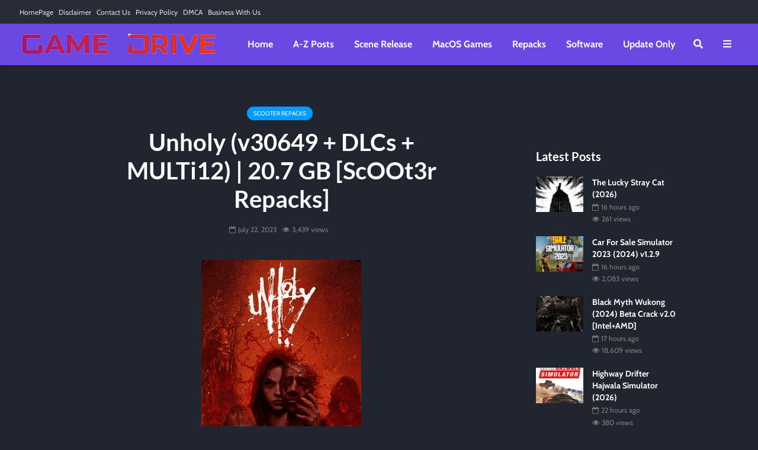

--- FILE ---
content_type: text/html; charset=utf-8
request_url: https://www.google.com/recaptcha/api2/anchor?ar=1&k=6Lc6U-QqAAAAACj-wL_wMmgNPm5jNeZgvdqNnFua&co=aHR0cHM6Ly9nYW1lZHJpdmUub3JnOjQ0Mw..&hl=en&v=PoyoqOPhxBO7pBk68S4YbpHZ&theme=light&size=normal&anchor-ms=20000&execute-ms=30000&cb=fntk3j7cea3s
body_size: 49144
content:
<!DOCTYPE HTML><html dir="ltr" lang="en"><head><meta http-equiv="Content-Type" content="text/html; charset=UTF-8">
<meta http-equiv="X-UA-Compatible" content="IE=edge">
<title>reCAPTCHA</title>
<style type="text/css">
/* cyrillic-ext */
@font-face {
  font-family: 'Roboto';
  font-style: normal;
  font-weight: 400;
  font-stretch: 100%;
  src: url(//fonts.gstatic.com/s/roboto/v48/KFO7CnqEu92Fr1ME7kSn66aGLdTylUAMa3GUBHMdazTgWw.woff2) format('woff2');
  unicode-range: U+0460-052F, U+1C80-1C8A, U+20B4, U+2DE0-2DFF, U+A640-A69F, U+FE2E-FE2F;
}
/* cyrillic */
@font-face {
  font-family: 'Roboto';
  font-style: normal;
  font-weight: 400;
  font-stretch: 100%;
  src: url(//fonts.gstatic.com/s/roboto/v48/KFO7CnqEu92Fr1ME7kSn66aGLdTylUAMa3iUBHMdazTgWw.woff2) format('woff2');
  unicode-range: U+0301, U+0400-045F, U+0490-0491, U+04B0-04B1, U+2116;
}
/* greek-ext */
@font-face {
  font-family: 'Roboto';
  font-style: normal;
  font-weight: 400;
  font-stretch: 100%;
  src: url(//fonts.gstatic.com/s/roboto/v48/KFO7CnqEu92Fr1ME7kSn66aGLdTylUAMa3CUBHMdazTgWw.woff2) format('woff2');
  unicode-range: U+1F00-1FFF;
}
/* greek */
@font-face {
  font-family: 'Roboto';
  font-style: normal;
  font-weight: 400;
  font-stretch: 100%;
  src: url(//fonts.gstatic.com/s/roboto/v48/KFO7CnqEu92Fr1ME7kSn66aGLdTylUAMa3-UBHMdazTgWw.woff2) format('woff2');
  unicode-range: U+0370-0377, U+037A-037F, U+0384-038A, U+038C, U+038E-03A1, U+03A3-03FF;
}
/* math */
@font-face {
  font-family: 'Roboto';
  font-style: normal;
  font-weight: 400;
  font-stretch: 100%;
  src: url(//fonts.gstatic.com/s/roboto/v48/KFO7CnqEu92Fr1ME7kSn66aGLdTylUAMawCUBHMdazTgWw.woff2) format('woff2');
  unicode-range: U+0302-0303, U+0305, U+0307-0308, U+0310, U+0312, U+0315, U+031A, U+0326-0327, U+032C, U+032F-0330, U+0332-0333, U+0338, U+033A, U+0346, U+034D, U+0391-03A1, U+03A3-03A9, U+03B1-03C9, U+03D1, U+03D5-03D6, U+03F0-03F1, U+03F4-03F5, U+2016-2017, U+2034-2038, U+203C, U+2040, U+2043, U+2047, U+2050, U+2057, U+205F, U+2070-2071, U+2074-208E, U+2090-209C, U+20D0-20DC, U+20E1, U+20E5-20EF, U+2100-2112, U+2114-2115, U+2117-2121, U+2123-214F, U+2190, U+2192, U+2194-21AE, U+21B0-21E5, U+21F1-21F2, U+21F4-2211, U+2213-2214, U+2216-22FF, U+2308-230B, U+2310, U+2319, U+231C-2321, U+2336-237A, U+237C, U+2395, U+239B-23B7, U+23D0, U+23DC-23E1, U+2474-2475, U+25AF, U+25B3, U+25B7, U+25BD, U+25C1, U+25CA, U+25CC, U+25FB, U+266D-266F, U+27C0-27FF, U+2900-2AFF, U+2B0E-2B11, U+2B30-2B4C, U+2BFE, U+3030, U+FF5B, U+FF5D, U+1D400-1D7FF, U+1EE00-1EEFF;
}
/* symbols */
@font-face {
  font-family: 'Roboto';
  font-style: normal;
  font-weight: 400;
  font-stretch: 100%;
  src: url(//fonts.gstatic.com/s/roboto/v48/KFO7CnqEu92Fr1ME7kSn66aGLdTylUAMaxKUBHMdazTgWw.woff2) format('woff2');
  unicode-range: U+0001-000C, U+000E-001F, U+007F-009F, U+20DD-20E0, U+20E2-20E4, U+2150-218F, U+2190, U+2192, U+2194-2199, U+21AF, U+21E6-21F0, U+21F3, U+2218-2219, U+2299, U+22C4-22C6, U+2300-243F, U+2440-244A, U+2460-24FF, U+25A0-27BF, U+2800-28FF, U+2921-2922, U+2981, U+29BF, U+29EB, U+2B00-2BFF, U+4DC0-4DFF, U+FFF9-FFFB, U+10140-1018E, U+10190-1019C, U+101A0, U+101D0-101FD, U+102E0-102FB, U+10E60-10E7E, U+1D2C0-1D2D3, U+1D2E0-1D37F, U+1F000-1F0FF, U+1F100-1F1AD, U+1F1E6-1F1FF, U+1F30D-1F30F, U+1F315, U+1F31C, U+1F31E, U+1F320-1F32C, U+1F336, U+1F378, U+1F37D, U+1F382, U+1F393-1F39F, U+1F3A7-1F3A8, U+1F3AC-1F3AF, U+1F3C2, U+1F3C4-1F3C6, U+1F3CA-1F3CE, U+1F3D4-1F3E0, U+1F3ED, U+1F3F1-1F3F3, U+1F3F5-1F3F7, U+1F408, U+1F415, U+1F41F, U+1F426, U+1F43F, U+1F441-1F442, U+1F444, U+1F446-1F449, U+1F44C-1F44E, U+1F453, U+1F46A, U+1F47D, U+1F4A3, U+1F4B0, U+1F4B3, U+1F4B9, U+1F4BB, U+1F4BF, U+1F4C8-1F4CB, U+1F4D6, U+1F4DA, U+1F4DF, U+1F4E3-1F4E6, U+1F4EA-1F4ED, U+1F4F7, U+1F4F9-1F4FB, U+1F4FD-1F4FE, U+1F503, U+1F507-1F50B, U+1F50D, U+1F512-1F513, U+1F53E-1F54A, U+1F54F-1F5FA, U+1F610, U+1F650-1F67F, U+1F687, U+1F68D, U+1F691, U+1F694, U+1F698, U+1F6AD, U+1F6B2, U+1F6B9-1F6BA, U+1F6BC, U+1F6C6-1F6CF, U+1F6D3-1F6D7, U+1F6E0-1F6EA, U+1F6F0-1F6F3, U+1F6F7-1F6FC, U+1F700-1F7FF, U+1F800-1F80B, U+1F810-1F847, U+1F850-1F859, U+1F860-1F887, U+1F890-1F8AD, U+1F8B0-1F8BB, U+1F8C0-1F8C1, U+1F900-1F90B, U+1F93B, U+1F946, U+1F984, U+1F996, U+1F9E9, U+1FA00-1FA6F, U+1FA70-1FA7C, U+1FA80-1FA89, U+1FA8F-1FAC6, U+1FACE-1FADC, U+1FADF-1FAE9, U+1FAF0-1FAF8, U+1FB00-1FBFF;
}
/* vietnamese */
@font-face {
  font-family: 'Roboto';
  font-style: normal;
  font-weight: 400;
  font-stretch: 100%;
  src: url(//fonts.gstatic.com/s/roboto/v48/KFO7CnqEu92Fr1ME7kSn66aGLdTylUAMa3OUBHMdazTgWw.woff2) format('woff2');
  unicode-range: U+0102-0103, U+0110-0111, U+0128-0129, U+0168-0169, U+01A0-01A1, U+01AF-01B0, U+0300-0301, U+0303-0304, U+0308-0309, U+0323, U+0329, U+1EA0-1EF9, U+20AB;
}
/* latin-ext */
@font-face {
  font-family: 'Roboto';
  font-style: normal;
  font-weight: 400;
  font-stretch: 100%;
  src: url(//fonts.gstatic.com/s/roboto/v48/KFO7CnqEu92Fr1ME7kSn66aGLdTylUAMa3KUBHMdazTgWw.woff2) format('woff2');
  unicode-range: U+0100-02BA, U+02BD-02C5, U+02C7-02CC, U+02CE-02D7, U+02DD-02FF, U+0304, U+0308, U+0329, U+1D00-1DBF, U+1E00-1E9F, U+1EF2-1EFF, U+2020, U+20A0-20AB, U+20AD-20C0, U+2113, U+2C60-2C7F, U+A720-A7FF;
}
/* latin */
@font-face {
  font-family: 'Roboto';
  font-style: normal;
  font-weight: 400;
  font-stretch: 100%;
  src: url(//fonts.gstatic.com/s/roboto/v48/KFO7CnqEu92Fr1ME7kSn66aGLdTylUAMa3yUBHMdazQ.woff2) format('woff2');
  unicode-range: U+0000-00FF, U+0131, U+0152-0153, U+02BB-02BC, U+02C6, U+02DA, U+02DC, U+0304, U+0308, U+0329, U+2000-206F, U+20AC, U+2122, U+2191, U+2193, U+2212, U+2215, U+FEFF, U+FFFD;
}
/* cyrillic-ext */
@font-face {
  font-family: 'Roboto';
  font-style: normal;
  font-weight: 500;
  font-stretch: 100%;
  src: url(//fonts.gstatic.com/s/roboto/v48/KFO7CnqEu92Fr1ME7kSn66aGLdTylUAMa3GUBHMdazTgWw.woff2) format('woff2');
  unicode-range: U+0460-052F, U+1C80-1C8A, U+20B4, U+2DE0-2DFF, U+A640-A69F, U+FE2E-FE2F;
}
/* cyrillic */
@font-face {
  font-family: 'Roboto';
  font-style: normal;
  font-weight: 500;
  font-stretch: 100%;
  src: url(//fonts.gstatic.com/s/roboto/v48/KFO7CnqEu92Fr1ME7kSn66aGLdTylUAMa3iUBHMdazTgWw.woff2) format('woff2');
  unicode-range: U+0301, U+0400-045F, U+0490-0491, U+04B0-04B1, U+2116;
}
/* greek-ext */
@font-face {
  font-family: 'Roboto';
  font-style: normal;
  font-weight: 500;
  font-stretch: 100%;
  src: url(//fonts.gstatic.com/s/roboto/v48/KFO7CnqEu92Fr1ME7kSn66aGLdTylUAMa3CUBHMdazTgWw.woff2) format('woff2');
  unicode-range: U+1F00-1FFF;
}
/* greek */
@font-face {
  font-family: 'Roboto';
  font-style: normal;
  font-weight: 500;
  font-stretch: 100%;
  src: url(//fonts.gstatic.com/s/roboto/v48/KFO7CnqEu92Fr1ME7kSn66aGLdTylUAMa3-UBHMdazTgWw.woff2) format('woff2');
  unicode-range: U+0370-0377, U+037A-037F, U+0384-038A, U+038C, U+038E-03A1, U+03A3-03FF;
}
/* math */
@font-face {
  font-family: 'Roboto';
  font-style: normal;
  font-weight: 500;
  font-stretch: 100%;
  src: url(//fonts.gstatic.com/s/roboto/v48/KFO7CnqEu92Fr1ME7kSn66aGLdTylUAMawCUBHMdazTgWw.woff2) format('woff2');
  unicode-range: U+0302-0303, U+0305, U+0307-0308, U+0310, U+0312, U+0315, U+031A, U+0326-0327, U+032C, U+032F-0330, U+0332-0333, U+0338, U+033A, U+0346, U+034D, U+0391-03A1, U+03A3-03A9, U+03B1-03C9, U+03D1, U+03D5-03D6, U+03F0-03F1, U+03F4-03F5, U+2016-2017, U+2034-2038, U+203C, U+2040, U+2043, U+2047, U+2050, U+2057, U+205F, U+2070-2071, U+2074-208E, U+2090-209C, U+20D0-20DC, U+20E1, U+20E5-20EF, U+2100-2112, U+2114-2115, U+2117-2121, U+2123-214F, U+2190, U+2192, U+2194-21AE, U+21B0-21E5, U+21F1-21F2, U+21F4-2211, U+2213-2214, U+2216-22FF, U+2308-230B, U+2310, U+2319, U+231C-2321, U+2336-237A, U+237C, U+2395, U+239B-23B7, U+23D0, U+23DC-23E1, U+2474-2475, U+25AF, U+25B3, U+25B7, U+25BD, U+25C1, U+25CA, U+25CC, U+25FB, U+266D-266F, U+27C0-27FF, U+2900-2AFF, U+2B0E-2B11, U+2B30-2B4C, U+2BFE, U+3030, U+FF5B, U+FF5D, U+1D400-1D7FF, U+1EE00-1EEFF;
}
/* symbols */
@font-face {
  font-family: 'Roboto';
  font-style: normal;
  font-weight: 500;
  font-stretch: 100%;
  src: url(//fonts.gstatic.com/s/roboto/v48/KFO7CnqEu92Fr1ME7kSn66aGLdTylUAMaxKUBHMdazTgWw.woff2) format('woff2');
  unicode-range: U+0001-000C, U+000E-001F, U+007F-009F, U+20DD-20E0, U+20E2-20E4, U+2150-218F, U+2190, U+2192, U+2194-2199, U+21AF, U+21E6-21F0, U+21F3, U+2218-2219, U+2299, U+22C4-22C6, U+2300-243F, U+2440-244A, U+2460-24FF, U+25A0-27BF, U+2800-28FF, U+2921-2922, U+2981, U+29BF, U+29EB, U+2B00-2BFF, U+4DC0-4DFF, U+FFF9-FFFB, U+10140-1018E, U+10190-1019C, U+101A0, U+101D0-101FD, U+102E0-102FB, U+10E60-10E7E, U+1D2C0-1D2D3, U+1D2E0-1D37F, U+1F000-1F0FF, U+1F100-1F1AD, U+1F1E6-1F1FF, U+1F30D-1F30F, U+1F315, U+1F31C, U+1F31E, U+1F320-1F32C, U+1F336, U+1F378, U+1F37D, U+1F382, U+1F393-1F39F, U+1F3A7-1F3A8, U+1F3AC-1F3AF, U+1F3C2, U+1F3C4-1F3C6, U+1F3CA-1F3CE, U+1F3D4-1F3E0, U+1F3ED, U+1F3F1-1F3F3, U+1F3F5-1F3F7, U+1F408, U+1F415, U+1F41F, U+1F426, U+1F43F, U+1F441-1F442, U+1F444, U+1F446-1F449, U+1F44C-1F44E, U+1F453, U+1F46A, U+1F47D, U+1F4A3, U+1F4B0, U+1F4B3, U+1F4B9, U+1F4BB, U+1F4BF, U+1F4C8-1F4CB, U+1F4D6, U+1F4DA, U+1F4DF, U+1F4E3-1F4E6, U+1F4EA-1F4ED, U+1F4F7, U+1F4F9-1F4FB, U+1F4FD-1F4FE, U+1F503, U+1F507-1F50B, U+1F50D, U+1F512-1F513, U+1F53E-1F54A, U+1F54F-1F5FA, U+1F610, U+1F650-1F67F, U+1F687, U+1F68D, U+1F691, U+1F694, U+1F698, U+1F6AD, U+1F6B2, U+1F6B9-1F6BA, U+1F6BC, U+1F6C6-1F6CF, U+1F6D3-1F6D7, U+1F6E0-1F6EA, U+1F6F0-1F6F3, U+1F6F7-1F6FC, U+1F700-1F7FF, U+1F800-1F80B, U+1F810-1F847, U+1F850-1F859, U+1F860-1F887, U+1F890-1F8AD, U+1F8B0-1F8BB, U+1F8C0-1F8C1, U+1F900-1F90B, U+1F93B, U+1F946, U+1F984, U+1F996, U+1F9E9, U+1FA00-1FA6F, U+1FA70-1FA7C, U+1FA80-1FA89, U+1FA8F-1FAC6, U+1FACE-1FADC, U+1FADF-1FAE9, U+1FAF0-1FAF8, U+1FB00-1FBFF;
}
/* vietnamese */
@font-face {
  font-family: 'Roboto';
  font-style: normal;
  font-weight: 500;
  font-stretch: 100%;
  src: url(//fonts.gstatic.com/s/roboto/v48/KFO7CnqEu92Fr1ME7kSn66aGLdTylUAMa3OUBHMdazTgWw.woff2) format('woff2');
  unicode-range: U+0102-0103, U+0110-0111, U+0128-0129, U+0168-0169, U+01A0-01A1, U+01AF-01B0, U+0300-0301, U+0303-0304, U+0308-0309, U+0323, U+0329, U+1EA0-1EF9, U+20AB;
}
/* latin-ext */
@font-face {
  font-family: 'Roboto';
  font-style: normal;
  font-weight: 500;
  font-stretch: 100%;
  src: url(//fonts.gstatic.com/s/roboto/v48/KFO7CnqEu92Fr1ME7kSn66aGLdTylUAMa3KUBHMdazTgWw.woff2) format('woff2');
  unicode-range: U+0100-02BA, U+02BD-02C5, U+02C7-02CC, U+02CE-02D7, U+02DD-02FF, U+0304, U+0308, U+0329, U+1D00-1DBF, U+1E00-1E9F, U+1EF2-1EFF, U+2020, U+20A0-20AB, U+20AD-20C0, U+2113, U+2C60-2C7F, U+A720-A7FF;
}
/* latin */
@font-face {
  font-family: 'Roboto';
  font-style: normal;
  font-weight: 500;
  font-stretch: 100%;
  src: url(//fonts.gstatic.com/s/roboto/v48/KFO7CnqEu92Fr1ME7kSn66aGLdTylUAMa3yUBHMdazQ.woff2) format('woff2');
  unicode-range: U+0000-00FF, U+0131, U+0152-0153, U+02BB-02BC, U+02C6, U+02DA, U+02DC, U+0304, U+0308, U+0329, U+2000-206F, U+20AC, U+2122, U+2191, U+2193, U+2212, U+2215, U+FEFF, U+FFFD;
}
/* cyrillic-ext */
@font-face {
  font-family: 'Roboto';
  font-style: normal;
  font-weight: 900;
  font-stretch: 100%;
  src: url(//fonts.gstatic.com/s/roboto/v48/KFO7CnqEu92Fr1ME7kSn66aGLdTylUAMa3GUBHMdazTgWw.woff2) format('woff2');
  unicode-range: U+0460-052F, U+1C80-1C8A, U+20B4, U+2DE0-2DFF, U+A640-A69F, U+FE2E-FE2F;
}
/* cyrillic */
@font-face {
  font-family: 'Roboto';
  font-style: normal;
  font-weight: 900;
  font-stretch: 100%;
  src: url(//fonts.gstatic.com/s/roboto/v48/KFO7CnqEu92Fr1ME7kSn66aGLdTylUAMa3iUBHMdazTgWw.woff2) format('woff2');
  unicode-range: U+0301, U+0400-045F, U+0490-0491, U+04B0-04B1, U+2116;
}
/* greek-ext */
@font-face {
  font-family: 'Roboto';
  font-style: normal;
  font-weight: 900;
  font-stretch: 100%;
  src: url(//fonts.gstatic.com/s/roboto/v48/KFO7CnqEu92Fr1ME7kSn66aGLdTylUAMa3CUBHMdazTgWw.woff2) format('woff2');
  unicode-range: U+1F00-1FFF;
}
/* greek */
@font-face {
  font-family: 'Roboto';
  font-style: normal;
  font-weight: 900;
  font-stretch: 100%;
  src: url(//fonts.gstatic.com/s/roboto/v48/KFO7CnqEu92Fr1ME7kSn66aGLdTylUAMa3-UBHMdazTgWw.woff2) format('woff2');
  unicode-range: U+0370-0377, U+037A-037F, U+0384-038A, U+038C, U+038E-03A1, U+03A3-03FF;
}
/* math */
@font-face {
  font-family: 'Roboto';
  font-style: normal;
  font-weight: 900;
  font-stretch: 100%;
  src: url(//fonts.gstatic.com/s/roboto/v48/KFO7CnqEu92Fr1ME7kSn66aGLdTylUAMawCUBHMdazTgWw.woff2) format('woff2');
  unicode-range: U+0302-0303, U+0305, U+0307-0308, U+0310, U+0312, U+0315, U+031A, U+0326-0327, U+032C, U+032F-0330, U+0332-0333, U+0338, U+033A, U+0346, U+034D, U+0391-03A1, U+03A3-03A9, U+03B1-03C9, U+03D1, U+03D5-03D6, U+03F0-03F1, U+03F4-03F5, U+2016-2017, U+2034-2038, U+203C, U+2040, U+2043, U+2047, U+2050, U+2057, U+205F, U+2070-2071, U+2074-208E, U+2090-209C, U+20D0-20DC, U+20E1, U+20E5-20EF, U+2100-2112, U+2114-2115, U+2117-2121, U+2123-214F, U+2190, U+2192, U+2194-21AE, U+21B0-21E5, U+21F1-21F2, U+21F4-2211, U+2213-2214, U+2216-22FF, U+2308-230B, U+2310, U+2319, U+231C-2321, U+2336-237A, U+237C, U+2395, U+239B-23B7, U+23D0, U+23DC-23E1, U+2474-2475, U+25AF, U+25B3, U+25B7, U+25BD, U+25C1, U+25CA, U+25CC, U+25FB, U+266D-266F, U+27C0-27FF, U+2900-2AFF, U+2B0E-2B11, U+2B30-2B4C, U+2BFE, U+3030, U+FF5B, U+FF5D, U+1D400-1D7FF, U+1EE00-1EEFF;
}
/* symbols */
@font-face {
  font-family: 'Roboto';
  font-style: normal;
  font-weight: 900;
  font-stretch: 100%;
  src: url(//fonts.gstatic.com/s/roboto/v48/KFO7CnqEu92Fr1ME7kSn66aGLdTylUAMaxKUBHMdazTgWw.woff2) format('woff2');
  unicode-range: U+0001-000C, U+000E-001F, U+007F-009F, U+20DD-20E0, U+20E2-20E4, U+2150-218F, U+2190, U+2192, U+2194-2199, U+21AF, U+21E6-21F0, U+21F3, U+2218-2219, U+2299, U+22C4-22C6, U+2300-243F, U+2440-244A, U+2460-24FF, U+25A0-27BF, U+2800-28FF, U+2921-2922, U+2981, U+29BF, U+29EB, U+2B00-2BFF, U+4DC0-4DFF, U+FFF9-FFFB, U+10140-1018E, U+10190-1019C, U+101A0, U+101D0-101FD, U+102E0-102FB, U+10E60-10E7E, U+1D2C0-1D2D3, U+1D2E0-1D37F, U+1F000-1F0FF, U+1F100-1F1AD, U+1F1E6-1F1FF, U+1F30D-1F30F, U+1F315, U+1F31C, U+1F31E, U+1F320-1F32C, U+1F336, U+1F378, U+1F37D, U+1F382, U+1F393-1F39F, U+1F3A7-1F3A8, U+1F3AC-1F3AF, U+1F3C2, U+1F3C4-1F3C6, U+1F3CA-1F3CE, U+1F3D4-1F3E0, U+1F3ED, U+1F3F1-1F3F3, U+1F3F5-1F3F7, U+1F408, U+1F415, U+1F41F, U+1F426, U+1F43F, U+1F441-1F442, U+1F444, U+1F446-1F449, U+1F44C-1F44E, U+1F453, U+1F46A, U+1F47D, U+1F4A3, U+1F4B0, U+1F4B3, U+1F4B9, U+1F4BB, U+1F4BF, U+1F4C8-1F4CB, U+1F4D6, U+1F4DA, U+1F4DF, U+1F4E3-1F4E6, U+1F4EA-1F4ED, U+1F4F7, U+1F4F9-1F4FB, U+1F4FD-1F4FE, U+1F503, U+1F507-1F50B, U+1F50D, U+1F512-1F513, U+1F53E-1F54A, U+1F54F-1F5FA, U+1F610, U+1F650-1F67F, U+1F687, U+1F68D, U+1F691, U+1F694, U+1F698, U+1F6AD, U+1F6B2, U+1F6B9-1F6BA, U+1F6BC, U+1F6C6-1F6CF, U+1F6D3-1F6D7, U+1F6E0-1F6EA, U+1F6F0-1F6F3, U+1F6F7-1F6FC, U+1F700-1F7FF, U+1F800-1F80B, U+1F810-1F847, U+1F850-1F859, U+1F860-1F887, U+1F890-1F8AD, U+1F8B0-1F8BB, U+1F8C0-1F8C1, U+1F900-1F90B, U+1F93B, U+1F946, U+1F984, U+1F996, U+1F9E9, U+1FA00-1FA6F, U+1FA70-1FA7C, U+1FA80-1FA89, U+1FA8F-1FAC6, U+1FACE-1FADC, U+1FADF-1FAE9, U+1FAF0-1FAF8, U+1FB00-1FBFF;
}
/* vietnamese */
@font-face {
  font-family: 'Roboto';
  font-style: normal;
  font-weight: 900;
  font-stretch: 100%;
  src: url(//fonts.gstatic.com/s/roboto/v48/KFO7CnqEu92Fr1ME7kSn66aGLdTylUAMa3OUBHMdazTgWw.woff2) format('woff2');
  unicode-range: U+0102-0103, U+0110-0111, U+0128-0129, U+0168-0169, U+01A0-01A1, U+01AF-01B0, U+0300-0301, U+0303-0304, U+0308-0309, U+0323, U+0329, U+1EA0-1EF9, U+20AB;
}
/* latin-ext */
@font-face {
  font-family: 'Roboto';
  font-style: normal;
  font-weight: 900;
  font-stretch: 100%;
  src: url(//fonts.gstatic.com/s/roboto/v48/KFO7CnqEu92Fr1ME7kSn66aGLdTylUAMa3KUBHMdazTgWw.woff2) format('woff2');
  unicode-range: U+0100-02BA, U+02BD-02C5, U+02C7-02CC, U+02CE-02D7, U+02DD-02FF, U+0304, U+0308, U+0329, U+1D00-1DBF, U+1E00-1E9F, U+1EF2-1EFF, U+2020, U+20A0-20AB, U+20AD-20C0, U+2113, U+2C60-2C7F, U+A720-A7FF;
}
/* latin */
@font-face {
  font-family: 'Roboto';
  font-style: normal;
  font-weight: 900;
  font-stretch: 100%;
  src: url(//fonts.gstatic.com/s/roboto/v48/KFO7CnqEu92Fr1ME7kSn66aGLdTylUAMa3yUBHMdazQ.woff2) format('woff2');
  unicode-range: U+0000-00FF, U+0131, U+0152-0153, U+02BB-02BC, U+02C6, U+02DA, U+02DC, U+0304, U+0308, U+0329, U+2000-206F, U+20AC, U+2122, U+2191, U+2193, U+2212, U+2215, U+FEFF, U+FFFD;
}

</style>
<link rel="stylesheet" type="text/css" href="https://www.gstatic.com/recaptcha/releases/PoyoqOPhxBO7pBk68S4YbpHZ/styles__ltr.css">
<script nonce="IIDYLpPuPrNpc6JC1o_prg" type="text/javascript">window['__recaptcha_api'] = 'https://www.google.com/recaptcha/api2/';</script>
<script type="text/javascript" src="https://www.gstatic.com/recaptcha/releases/PoyoqOPhxBO7pBk68S4YbpHZ/recaptcha__en.js" nonce="IIDYLpPuPrNpc6JC1o_prg">
      
    </script></head>
<body><div id="rc-anchor-alert" class="rc-anchor-alert"></div>
<input type="hidden" id="recaptcha-token" value="[base64]">
<script type="text/javascript" nonce="IIDYLpPuPrNpc6JC1o_prg">
      recaptcha.anchor.Main.init("[\x22ainput\x22,[\x22bgdata\x22,\x22\x22,\[base64]/[base64]/[base64]/[base64]/[base64]/[base64]/KGcoTywyNTMsTy5PKSxVRyhPLEMpKTpnKE8sMjUzLEMpLE8pKSxsKSksTykpfSxieT1mdW5jdGlvbihDLE8sdSxsKXtmb3IobD0odT1SKEMpLDApO08+MDtPLS0pbD1sPDw4fFooQyk7ZyhDLHUsbCl9LFVHPWZ1bmN0aW9uKEMsTyl7Qy5pLmxlbmd0aD4xMDQ/[base64]/[base64]/[base64]/[base64]/[base64]/[base64]/[base64]\\u003d\x22,\[base64]\\u003d\\u003d\x22,\x22d8ObwqA4w69Zw73CscO1w5rCg3B9YRvDp8OHTllCRcKvw7c1LUXCisOPwoHCrAVFw5gifUkkwrYew7LClMKOwq8OwqjCu8O3wrxnwo4iw6JJLV/DpChzIBFnw5w/VEFKHMK7wp7DgBB5T3UnwqLDo8KRNw8dJEYJwpbDj8Kdw6bCj8OawrAGw5/DtcOZwptmeMKYw5HDl8KhwrbCgHNXw5jClMKKb8O/M8Kpw6DDpcORS8O5bDw9VgrDoSEVw7Iqwr/DqU3DqDjCt8OKw5TDhwfDscOceRXDqhtJwr4/O8OyHkTDqGzCumtHOsOMFDbCoytww4DChgcKw5HCnA/DoVtLwoJBfhUNwoEUwp16WCDDk395dcO+w5EVwr/DgsKEHMOyb8Klw5rDmsONZnBmw4bDncK0w4NVw5rCs3PCu8O2w4lKwqlsw4/[base64]/[base64]/CisONTz7CrzovFcKDMULCp8O5w5MUMcKfw6RiE8KPKcKIw6jDtMKDwoTCssOxw7dWcMKIwpE8NSQeworCtMOXNChdeipTwpUPwoFGYcKGQcK4w49zGsKgwrM9w7RrwpbCsmoWw6Vow48/IXo3wobCsERqYMOhw7Jkw5QLw7V1U8OHw5jDvcK/w4A8WcOBM0PDhwPDs8ORwr3DqE/CqHjDo8KTw6TCnSvDui/DsS/DssKLwrjChcOdAsKow4M/[base64]/CvEDDuWrChQjDt8KSw7YUwqAVwpBuYEd4STTCincQwqsiw6h2w5XDtzLCgSzDnMKaKnlow6TDksOMw6/[base64]/DhxfCrsKBwqBlVi00w4jCoCMFwo8mPHHDjMOWwpvCqG1Tw6tGwp/CoBfDsAN7w5nDhjHDnsKow5k5TcK8woHDnmLCgk/DisKlw7oMeUc7w70wwqw1W8OKH8ObwpTCthjDi0vDjcKGbA4+asKjwoTCnsO8wrLDj8O1JHY0YxzDhwfDp8K5T1Mne8KIJsKlwoHDncOULMODw7Ara8OPwpMeMcOXw7/[base64]/wqZiwpwSw5rCncOBE8Okw6DCqw0Iwrpow5tEX1NhwrvDhsKqw6TCoxLDmMOOYMOGw5Q/M8KDw6R4R3vCsMOswq7CnzDCtcK3G8KEw5LDgUbCvsKywqRtwrzDkCNgUwoLdcOtwqofwqnDqcKeK8OmwpbCmsOgwqHCssObdgY8PcOPAMKee1s0Gh/DsQhWw4FKX1zDpMKOL8OGbcKGwoE+wrjClwR/w7LDkMK4OcK+AjjDmsKfwrx2bQPCssKsZWIkwqwuacKcw7EXw4LDmAHCtxLClBLDk8OmJsKbwqjDribDmMKQwrLDimR0N8KbLsO9w4fDmXvDvMKmacOHw6bCgMKhEXd0wrrCsVHDjzrDsTtjfMO3V3tuHcKWw4TCocOiSUvCog7Dti/CtsKiw5tVwo94X8OBw7XDrsO/w6w+wqZLKMOXNGhawrZ9UkPDq8OufsOdw5zCuG4AMDzDqjLCscKfw47CrsKUwrTDugJ9w4XDqU7DlMOIw5ZIw7vCnwFWfMK5PsKKw6LCisO/[base64]/woLDm8KJTsO6wpzChzwcw6Blwr9aAhbCtcOpK8Kgwq9zY3teYGhvCMKrFi1QbSXDtTELQQp7w5DDrh/CpsOHwo/DvsOSw4srGhnCsMKaw5ErTBPDhMO9b0pWwqQ8J29rNMKqw6bDtcKVwoJsw7cyaQTCtmVcBsKowrNeecKOw7UBwrJTScKLwqABOC0Yw4NMRsKjw65kwrHCqsKoMlfCmMKsWCIpw4kAw6NndwrCscKRHgDDswo4ODN0Wh0UwqpKZTzDkDHCr8KhSQY0DsK/FsKfwr9ndiPDolvClnQUw70PUyHDvcO3wqzCvTTDv8OfbMOQw4AjCTN0NBbCiwxfwrnDhsObBT3DtsKIMxNYY8Ofw73DiMO4w7/CnhjCsMOOMg/CmcKjw54PwpfCphXCksOuD8Ohw4QSenQCwq3CgD5wQSfDrCk9dT4ewro/w6/Dg8OzwrIPNBd5KxA4w5TCnlvCplocDcK9NjLDicOpZibDnjnDl8OFYB5yJsObw7DDrxk6w67Cl8KOfcKRw6LDqMORw6Vkw5DDl8KAeirConxUwoPDtMOmw4xBTCDDqcKAW8K4w7IVC8ORw5jCp8KawoTCmsKePcOVwpTCmcKycDNBFDFLITMTwq0/TyNrGU8HD8K9K8O9RHDClcOaDiY2w53DngXCpsKQGsOGLMOKwqPCrVUoTChpw7tHGsKcw70bHMKNwp/DthPCkgQ7wqvDn2JHwqxKJEUfw7vCtcOcbFbDpcObSsOGYcKMLsKfw4XDk2nCisOjBcOmIkvDqiXCscOjw5DCq0pGXsOLwrVqHmwJWWLCt1YTXsKXw4ABwrMrbxPCjE/CmU4mwpdXw7fDosOQwqTDg8OBOGZ/wo0FUMK2T3o0JyPCpmocbiV1wrB3YFttcFdYQWdIGBMsw7ASJ3DCgcONcMOiwpnDsS7DssOpQMOQfGxLwovDn8KdHxwOwroQWMKYw6HCpDvDl8KOVTbCh8OKw6fDsMOtwoI1wpLCmsKbY24Swp/CnnbChxvDvXkgYQE1Fi01w73Cn8OFw6Iyw67Co8KlS3nDusOVbEvCqlzDqB3DuCxww54uw4rCnA9ww6LCgzJOJXrCkTJSa03DrDcNw4vCm8OsGsO/[base64]/[base64]/DicK1aUMbwp3CojMVw6zCslh3WWjCrsOdwphEw4jClsOpwrt6wpZBBsKKw73Ctk3Dh8Onw7/CgsKqwrBdwp1RHWTDkUpsw4pYwoprCwDDhDYfXcKoQi4vCD7Dl8Kjw6bCokXCiMKIwqBgIcO3EcK6woNKw6jDosK/NsOWw6oTw5I9w5lJb1/DryxYwpwgw4suwpfDnsO8NMOuwr3Dhik/w4wwRcK4aErChjViwrUyKmd3w43CjHdIRcKrQsOXZ8KPIcKBbFzCihLDn8KEN8KWIxHCkVbChsKvK8OCwqRSW8KCDsKbw4HChsKjwpZOYMOdw7jDoCLCnMK6woLDlsOpIU03PSDDqG7DuCQnV8KXBC/CscK2w60zNQMfwrPDv8KtZxrCg3hRw4nDhAtLSsKPZMKaw6ZhwqBsZTA6wonCrivCp8KHLGoVLgdEelLCj8OpTB3DkD3Cnhg3RcOrw7XCoMKmGkZ/wrETwoHCuDc+Zm3Cuw09wqdZwqh7UG8lEMOewrfDusKRw4JLw5LDk8KgEHvCscOtwpxswprCsU/[base64]/CtcOzLcKuEsKFZsOqw4LCpX4gwoICwrDCvUDCmMOCTMObwpLDtMKswoAlwptZw6cuHSzCsMKWBMKbHcOvBmTDpX/Di8KNw4PDm2oTwopxw5fCusO5w7dbw7LCvMOZWMO2R8KHYMOYE13DlwVxw5bDuHlDfTTCu8OOdmtcOsOaL8K1w4pSTWzCj8KvKsOdeDPCngbCusKLw7fDp0NvwqB/wpdGw6bCuzTCjMKfDk8Zwq0Hw73Do8KZwrTCv8Ohwr5rwqXDrcKCw5bDlsKnwrXDoAfChn5IeBM9wqnCgsOgw7IZfVETRQPCnCIGC8K2w5k7w6rCgsKGw7bCusO7w6ABw6wkD8O+wqoLw4ldA8KwwpLChCfCocOcw4/Ct8OCEMKOa8OswpVdf8O/XcOPSU3CgMK/[base64]/CvcO7w7HDusKGDWgUEFVPODfCgcKEw5XCpMKXwqrDl8OZTsOzNTtiUjcnw48UJsKecS3Dl8ODw5oOw6vCugMHwpPCjcOswrLCmiDCicOVw7LDj8Orw7hswplgcsKjwojDjsKnE8O/OMOSwpfDrMO7HRfCgW/DsGHCusOjw59RPBhoD8OhwoMfDsKUw6/Dk8OeXG/DoMO/b8KSw7nCmMK3a8K8HTUBQQ7Co8OtT8KmZUxcw4jChidECMO2FilCwr7Dr8OpZn3CrMKYw5JhGcKSd8Oqwohvw41vecKew5g4KxxkfgFUQF/Cg8KIKsKvLFHDlsKPNsOFZEEcwoDCjMODQ8O0VibDmcOlw6IQIcK4w5B9w60/[base64]/DnibCrXDCuULDqcOkw5rDpcOvw5/[base64]/YMOJwpfDr8Ogwq7CnsKbZXd1c8Koe1VKwqLDmsOzwrbCjsKEJsOXMC9OVUwDI2sYdcO4U8KLwq3DhMKIwrsiw7zDq8OBw4dNPsObUsO0LcO2w54GwpzCjMOewpfCs8O5wpUFZm/Du0fDhsKCaX/[base64]/DhjfDsMKLXMOcw7B/w5UTb8OAaTBowp5Bbmp8wpXCqMOCMcKSMgTDmlHCisOww7PCigIbw4TDqGTCtQMyQTnClGIEcETDrsO0BMKGw7cQw4RAw6Q/aWp8FWjCgcKywrPCu2duw6nCrDjDgk3DmsKswp04F3AifMKCw4LDucKhTMOww5xowp0Ow4pcMMKqwqhPw7tHw5hpKcKWJAczA8Kmw5QIw77DtcOEwoZzw7vDjlbCtEHCl8OiGFlHIMO8c8KeZUgOw5RxwogBw6oBwqAlw7HCngLDvcO/A8K4w6tGw6/[base64]/w64Iw4wvSx4JXcOQwpbDtQwEO8Kdw7zCksOGwqnDpnEuwqnCv35Ww6Qew4dZwrDDgsKxwrFpWsKuM3Q5VxjDiB9Sw6ViCmdvw6rCrsKFw7zCrF0Dwo/[base64]/[base64]/[base64]/DqsKNwrLCiGwYO8OYEMOHwqPDg2TCizvDi1PDmCXDig5pLsOlM1xLGAkowrFvesOcw4s8S8KiMgY5a3TDoC3CosKHBQHCnzEEDcKdK0rDlMOrN0bCtMOVC8OjdAMsw4fDpsO/Px/[base64]/BWtDwpHCl8O6wqHDoMOeAUEnw61/DcK1TSLDlnbChcK6w405D3lnwp5gw54qH8O/CcK+w70HRC9uXx/Dl8OPBsORJcKcMMKmwqAlw6cDw5vCscKbw65PEWzCksOMwow5BTHDh8OmwrTDisOzwrdEw6ZUVmbCuCnDrTPDlsOSworCn1IeUMKkw5HDp1JtcGrCoQB2wqVMBcKaA3pfdH7DnmlBw68ZwpDDtFfCgV4RwqllA3LCvlLDk8OLwrx6XXvDlsK+wq/DucOyw7oYccOEUgnDjcOeJQhHw4czXAgyZMOtCsKXJVTCiQQ9dzDCr3dXwpJlYH3DhsO7dMO2wqvDoDbChMO0woPCncKwOR02wpPCmsKywoZewrheKsKmOsOMQMORw6B1wqDDpTLCucOCLBrCu03CicKyajnCg8O0Y8OWw7zCocOywps/[base64]/[base64]/Dq8Oaw5nDh8O9SMOOAsOnVXw1wqRVw5JUIXHChw/CjWnCksK6w5EueMKtZ0o5w5I4RcOGQwU+w7fDmsKYw6fCo8OPw5Yvf8K6wrTDnz3Ck8OJcMOEbBLDosOOWQLChcK6w7hEwr/CnMO8wpwvEGPCl8K4FGIGw6TDl1Fyw6bCl0NrLkEMw7N/wopUQsO4DVnCrXHDv8KkwqfCtFwWw6PCnMK2w5jDo8O8c8O+BDLCm8KSwrnCuMOIw4RvwojCpjweX1x3w7TDj8KXDiMePcKJw7tldmvCiMODCULDuxlqw6Iow5ZLw48RLwcow7nDlcK+TjXDojkYwprCkTBba8KWw5/CpsKhw51gw4tvDMOCKVDCsjrDjEUmI8KCwqMvw63Dtwx4w4NDT8Kbw7zCm8KoLg/[base64]/CtMOgT8OfNMKYw4XDn8Knwo4yw4fCgEfCom9SXX4fan7DtBzDk8KKWcOUwr3Cm8K+wr/CgsKIwpp2dGoePQYFH3wnY8OxwqfCvyPDuw0wwpVtw6TDicKRw4VFw5jDtcKzLFAqw4YJMsKqXj/Di8O2CMKsOjhCw6zDkzzDmsKIdk4EN8Ozwq7DiDsPwqrDucO+wpwIw5vCowpRNcKuDMOpTW/DlsKCfVN5wq0YesOqHQHCp3BewpBgwrE3w5UFTDjCuGvCqF/DrwzDokfDp8KWAwt9WzscwoHCrVVrwqXDg8OfwqUlw57DosOPRhkIw4ZGwpNpUsK3fkLCtkvDl8KvRFQWGV/[base64]/CtsOawrvCi1zDgMKxImYSwrMMw6JFZ8K2wrQ/JMKLw4zDqyrDj3TCiWl6w701wpLCvhzDs8KrLMOkwoPChcOVw6MrNkfDriR4w5htwpJewp42w7d/PsO0FhXCtcKOw4zCs8KjU1ZiwpFoaypww7DDpkTCvHZvTsOPKQPDpGzDvcKxwp3DtRURw7/[base64]/DqmcYwrtTwrjChsOzK8KGwp/CiRAzFihdFcKzwq9ieikIwqR7dMORw43CvcOsFSnDq8OEUsKqAcKyIWcWw4rCt8OpfFvCscKtFR/ChcKgccOJwoEYWmbCj8O8wo7CjsOufsKMwrwQw5xYKDE8AWhjwr/[base64]/woQQwppRw543w4fCuHwzwqRLMlvDrMOgSMOmwrdzw5bDthp3w7VHwrnDvVvDrBnCm8Kowr1hDcKhFcKqGDLCisKVeMK+w6dywpzCuw5OwrE/LHvDugpiwoYoYhZJYVjCm8KJwozDn8OrYABRwr3CqG01EMKvGTRaw4srwqjDjGXCnXLCtknCjcO3wo46w6xhwrzCgsOLacOXPhTCgcK5wo4rwp5Xwr17w6dPw7IGwrVow6NyAHJawrYmPGc2bS3CokIwwobDpMKbw4LDh8KHfMOUKsOVw7JOwpp6fmrCj2UKMmsZwo/[base64]/[base64]/Cv1h2f3rDlUrCuxTCsMO3wqXDj8OTeiDDigDDr8OdAy1Gw5rCg3NXwq48V8KgN8OuQyVbwoFZIcOGJ0Imwp0AwqvDgsKtFMOGfFnCvg/CkQ/DrGnDusOTw6rDuMOdwoliG8KHDSlGO2cJACXCi0/CngrCjFjDlV0PAcK/PsK+wqrChULDoVfDocKmbifDoMKqJcO0wrTDhcKPVcO8TsKjw40dYhksw5PCiCfCuMKnw7XCpzLColjDjC5awrHDq8O1wpZLYMKlw4HCiB/[base64]/wpQjwqFKIExmVcOowqkQw6k3ZyLDrXvDtsOrNTzDkMOGwqjCgD3Doy5YXHMZDmTCjGHCm8KBeCoHwp3DvsK5CysSWcOGClVXwpduw5doCMOMw5DChg4JwpoiCX/DoyHClcO/w5EPNcOvacODw4k1egDDmsKpwoHCiMKzwrvChMOsZGfCjsOYHcKjw41HWnN5ehLCkMK8wrfDjsKBwo/CkhBXCyByATTCjMKdSMOpTMO7w4/Dm8OHwolIdsOFbcKlw4TDgsOowrPCnyIbMMKIFx1ENcKqw7k6fsKeBsKNwobDqMKOFz1va3vDoMOwSMKhMUcVe2vDmsO8NWRNMkc5wppww6MsGsOKwpxnwrjDtnxOez3ChcKkw54BwrgEPxAFw47DqcKKN8K8SyPCt8Obw4/Ct8KJw6TDhcKqwprCoy7DvMKKwpstwqTChsK+B3bCoyVIbMK9wpXDqcOMwrkDw4BDT8O6w6YNFMO5Q8OBwqzDgDsDwrzDs8OHEMK/[base64]/CpRQewqBFw43CnMOZVWtGKUoOTcOoQ8OiVMK9w4fCo8OtwpoHwq0jUFXCpsOkfDIEwpbDpsKOUAwKXsKiIHzCvmwiwq8edsO1wqYWw7tHBWcrJ0clw6YjNsKdw6rDgz4TdCTChMO5Vh/CnMK3w58VZjxXMGjDiVTCmMKfw6zDmcKqM8Kow4QAw5jDiMOIDcO+LcOnG0wzw75qJ8Kaw61nw4XDlQjCusKYZMKNw6HCvU7Dgk7CmMKGSnxDwpEcUwDDqVbDmR/DusKTEiAwwoXDpkLDrsOSw5fDtcK/FQk3csOvwrTCiQ7Dv8KrFHcGw4MCwoDDk2TDsQZqBcOew73DrMODMUbDuMKcf27CtcOTZg7CncOtSn/CnnwWEsKxR8OJwofDiMKgwpDCs0vDu8OXwppbAMO0w5R/wofDjybCgWvDtcOLRgvCvgbCgsOgIErDpcO1w7fCu111IcOuIAzDiMKPZcOce8Kxw7IowpFqw7vCksK+wpvCkMKxwoo5w4jCjMO3wqvDmWrDukVwPyVISz9Zw4t6LMOlwrpcwp/[base64]/CuGIIw6/CpsKYwq4SwpPCp13CtcKDbsOjw78vwrjCjHbCvkVPTzXCncKTw7hJTkPDplTDhcK/[base64]/CnsKLS8KjRADCpQ1Sw7MPJF3Cil44BcOSwo/DijTCp3skAsOFVwZrw5TDoUkqw6IeEcKYwqfCh8OwBMOdw5nCmUjDmX1fw6k3wqvDicO7wpE6HMKFw4/DucKHw5MWfMKlSMOcLF7ComDDtMKGw75icsOVK8Kuw5IoMcKAw5jCi0Eow5zDliPDiRYYExFswpEvOcKmw5TDim/DvcO6wqDDkw4/JsOcYsK8C2jCpTjCtD4zCj/DrHFWNcO5IzbDpMOkwrELD27Cok/DpQ3CmMOcMMKHEMKLw6vDr8OywqMsK0gww6zCh8OBcsKmKAQRwo8bw6/DnSI+w4nCocKOwpjCmMO4w4oQLUQ0LsO1XcOvw53CmcKxVjPDpsK+wp1cV8OQw4gGw5ALwojCvMOhAsKwO01rccKMdUTDjMK5Bj4mwp0Pwo03cMOPcMOQOyJLw7cFw5vCksKGVRzDlMKpwrLCvloOOMOqSEUcOsOqNDvCqcO/[base64]/UcKGw57DllIfZDHChgkjwoN+w5LDplXCjxgRw7rDl8KAw5BEwrjCkTFEIsOffh4AwrEiQsKgYi7Dg8KQOQLCpkQ3wpc5Y8K/OMOCw71OTsKRaHvDj3htwpgww6tDUylIXsKXV8KHw5NtX8KFZMODYwYbwojCljTDtcK9wqhfFFUJSRE5w7rCjcOFw5HCvsK3dkDDmjJnLMK7w51TU8OGw7DCrkklw6fCuMKiRyQZwolAW8OQAsKBwoAEOHPCqkJoV8OqXS/ChMK3NsOZQVXCgkjDt8OpYgYJw6AAwrXCoAHCvTvCox/CmsOTwo/[base64]/[base64]/DpQzDk1PCj8KAbcKSwp1lwrHDiXXCj2fDqcKAdCrDqsOMWcKZw6fDpl9oKlPCh8OWJ3TDvXRow6PCrMKea0/DocOUwqo+wqBaFMKXKsOzQVTCh2vDlQIKw59YQ1DCrMKxw7vCmsOqw5rChMOgwpwyw6hgw53Co8Kbw4DDnMOUwpMbwobCky/DkTVYw6nCqcOww7rDrcOow5zDgMKvIjDCosKvKRAODsKwcsKkGy/DucKSw7dKwozCmcOywqnCiR9PRMOQFcK/[base64]/w5g5YX7CtGLCucOswpzCoiEDXnpDwqlNU8OOw4A9D8OOwp0Ow6NPb8OrbBIdwrrCqcKqNsOnwrNSYwHDmCLDkiHDpXk5fUzCsC/DlcKXZ1g/wpJuw4rCrRh4WyRcUcKEGHrCmMO4XcKdwqpxW8Kxw4w1w7rCj8O4w7Fbwo8Kw4UHIsKCw4N2ABTDmAwBwqogw7TDncOeKCUxasOnOgnDqFLCuSlqETUzwpQiwqzDmQDDpjXDh3pFwq7CuEvDsUdswrIvwr/[base64]/DncKjXm1Lw7PDhyQ5XBt2TcKyw4VTbcO1wrHCpVfDgTJUcsKTAF3Cs8Kqwo3DlsK2w7rCumcKJg4WZXhxHMK2wqtSQlTCj8KtWMKeSQLCoSjDpALCqcO2w5LCjgnDscOEwo7CqsOzTcOSA8Oga3/CrXpgZcK0wp/Ck8Oww4XDh8Kaw7dswq1rw7vDkMKxXcKPwoLCrlXDoMKkUk/DgcOYw6QTGR/Co8KgKsOUAMKDw47CmcKKSC7CjFjCkMKAw5EAwrRnw5J0ZHYuIwRRwqfCkhzCqgdPZg9jw4EFfhcDP8OhMn1Lw6A1EDpbwpkvc8KXf8KhYn/DqkzDicOJw43DkUPCmcOPFQ0OP1rCl8Kkw7TDisO7WMOVHsKPw6XCpRXCucKDBk7Du8KHL8Opw7nDl8OpciXChgnDlmHDqsO+RsOudMO/[base64]/[base64]/DvwVUVS8Dw6kOWcKgwrLCtMOZw5xRwrXCmsOOT8Oyw5XCpcO4UiXDnMKgwo9hw6A2w5QHfHhLw7RPA1d1LcK/WCvDnkAKL0Umw5HDqsOAdcObesOXw54Hw4Y4w6fCt8KiwoDCtMKOMj7DqVTDrzNxXBzDvMOBwpo7VBV7w5TCvHV0woXCq8KhAMO2wqkfwo1ZwrB6wpBVwpfDvnrCpV/DoR3DuQjCky5oM8OhLsKLNGvDsC3DtiQfPsKawofCt8KMw5oXRMOJAsOBwrvCu8KoCmzDqMOawqZtw45kw4bCqcK2T0DCjsO7EcKpw7bDh8K2wrwWw6VjNiXDg8K/RlXChyTCinAvcGRaf8OUw6/DuxJBLmjCvMKgVMOiY8OUUidtQ3ooUxbCpFXClMKHw6jCtcKCw6tcw4HDnT3CiTjCvTnCg8Oyw5jCnsOawpcrwosCFiJdTHtXw5bDpVHDu33DiTfDo8K9HmQ/bHZvw5gxwrNbD8Kbw5xZPV/CocK1wpTCp8K2R8KGYcObw4fDiMKYwrXDg2zCiMOJw5LCjcOtOGYqwrLCjcOzwqTDlBdow6jCgcKmw5/CkgAJw6IAAsKRehTCmcKUw4cKRMOjG3jDrC9xJV5dYcKIw4ZoIwjDr0bCnyhIHEJ+cxjDrcOCwqTCuV/[base64]/Cn8K6wojCucO1W8O6wpPCosOQbWDCh0TDuifDqcOFwphnwrXDjnckwpYMw6laGcKfw4/CiDPDpsOWDcOdEGF9ScKARg3CvsKRTjB5M8OCc8KXw4xuwqnCvSwzEsKEwqEReAfDs8O8w7zDgsK2w6dbw4zDhh8UQcK6wo5lQ2fCrMKmZcKKwrPCrMOoYsOUMcKwwq9IRX81wpLDqhsIVsOBwpLCvic5Q8K+wqg1wqIOXRcMwoovJzU/w75OwqQjeCRBwqjCssOawr8cwqxrLRvCpcKAHDrCh8KQKMO6w4PCgzoTAMKmwotFwpESw4Vqwo5aHEHDiD3DvcK0OMOfw4kebMKIwoPCjsOfwrYswq4UViEUwoLDmsKiBj9IczzCmsKiw4Znw4oudVsFwrbCqMKDwo/DjWTDvMOvwo0LC8OBAlpuKgVQw4zDsH/CoMOjWMKuwqZVw5lyw4d6STvCqGp1c3hjInfCoyHCp8KMw7orwoLCq8OrQMKOw4Uxw5DDlHvCkQ3DlDMoTGpEKMO/LExZwqvCvw5RMsOVw7ZdT1nDgHRPw5EZw6FGNwzDgRQAw6XDsMK2wrJ2H8KNw64QTATCkhl3BwNUwrzCl8OlF1cuwo/Dk8KUwpDDuMO+UMKIwrjDmcOGw4gmw6rCmcObw68Pwq3DrsOFw7zDmB5nw6/ClxbDnMKrNUfCslzDoBLCgDRdCsK1HnjDvhE+w4Fbwpxmw5TDtTkjwqxAw7bDpsKrw58YwqbDo8KwTSxeNsO1bMONJsKmwqPCs2zDvQDCmSkwwqfCjEnChWg1R8OWw6fCl8Kawr3CqcORw6bDtsOfVMKrw7bDjU7DmmnDqcO8c8K8aMK/JgA3w47Di27DjsO1GMO+ScKiPCt0TcOTSsOeYQTDkQp3a8Kaw4zDs8Ocw5HCumsCw44Nw4Q5w5x5wpvCqWXDhQ0nwojDtA3CgsKtdDAowp5sw4Akw7YuJ8OxwqxqFMKSwqnCuMKDccKISjRzw4DClcK/IjB+LCvCucK5w7zCqD7DlljClMODNhDDs8KQw7DDrCRHbMOUwpELdV8rcMONwpXDgz7Dh1cxw5dmYsKJETBNwrvCocOXZ3hjSCDDi8ONMH7CoATCvcK1Q8OwSmMFwqBVfcKMwrDClWtgOsKkZ8KvKW/[base64]/[base64]/wo4mScOYQHksSMOuwpoJWMO5woHCocOrLVbDocKqwp7CpUXDu8Kaw7DDicOowpw0wq9MUUdLwrHCnQVdacKPw6jCiMKtZcK8w5rDgsKIwoJIQnBLCcKrFsKzwq8+HsOpEMOHDsO2w6XDkGLCvy/CusKawrTDhcKGwoVjSsOOwqLDq10qJj/CqiYaw4ckw5UfwofCjUjCiMOYw4bDmWVbwrzDusO0Iy/CpsO0w5JDwoTClzVqw7Y4wrkpw49Fw5/DqMOnVsOQwoI6w4dYG8K/DsOYTHbCtnjDh8O2S8KmccK5wopew7FhOcOOw5UFwrRrw7w1IsKew5HCn8O4RggIw7sRw7/DmcOgP8KIw4zDjMOVw4RdwofDgMOlw7TDq8KvTiodwqt3w60xBxZKw5RnP8O1HsO9woBhw4x+wpvCiMKiwpkkNMKewrfCm8KvH2nCrsKqaDFmw6ZtGFjCq8O6A8OewrzDm8KpwrnDjQAMw5vDoMK4wqkJw4bCnDjCgMOOwpvCjsKHw7UTGj/[base64]/[base64]/w4bDg8ODcz3DkMKqw4R2w6fDoVILwo1Yb8K7wrXCoMKlI8OFHTDCnilEdFfCqsKLP33Dm2jDtsKqw7HDg8O5wqEZYg7DkmTCulEHw755TsKEEcK1BEbDqMK6wqkswpNIcmPCvE3CocKCFTJoAyIWIU7ClsKjwoUnw5jChMKUwptqKwA3F2E2ZMK/L8Oxw5hqWcOSwroOw7dAwrrDpUDDtUnCl8O/Xj45woPCpwFuw7LDpsKFw6oKw6d9PMKOwqZ0LcK6wrJHw43DjMOCG8ONw6XDlsOWQsODDcKld8OmNjHCkSfDmCZ8w7zCtjV7M37Cv8OrK8Ojw5FGw64fdsK9wpzDtsK7fz7Cpy0mw7HDmB/Dp3E1woFLw6HCiHEkcgonw73DqERSwr/DhcKFw4UAwpNDw5HCu8KUUiw1VxDCmFRsYsKEPcKjTAnCicOBSAlIw7/CmsKMw7zChGPChsK3EG5Jwq1gwpzCpnrDk8O9w5/DvcKQwpjDvMK5wpN1d8KyJFd4wr85anQrw74FwrPCusOqw45rBcKYXcOAHsK2E03Cl2fDqxkvw6LDrcOwbCcvRkLDrTk7B2PCjsKDZ0fDkyHDl1nCvndHw6JIaT3Ct8O4XMKfw7bCvMKpwp/Co1UjbsKGHjvCq8KVw4nCjmvCphjCkMOyScOsZ8Khw6R2wo/CuAlgMnpTwrh4wo5EJnU6Vwdgw7Q4w4p+w7HDhX0mBHrCh8KGw69Bw7cPw5HCvcKxwr/CmcK/[base64]/w78Jw69EPsO4w6Izwo/[base64]/DiRTDv8OFw7ccwr53woTCqcOaw77ChldPw4scLMKrwp3DssKVwqbCnA4ROMKHHMKew7AtPy/[base64]/DpcOPwo/Dn0VRdBrDtBsywp/Cl1PCszEywp4DMcOjw6DCjsOBw47Dl8OkCn7CnCk+w6XDq8OYKsOvw5ciw5PDj2XDrX7Dh0fCskRUYMOkSQvDny5uw4jDmXU9wrBAw7w+KGXDo8O3CsOCTMKPT8OMfcKIasO5VQlQKsKuSMOpC2Nvw7jCmC/Cs2rCoBHCkk7DuGtlwqUIEsOkXmY4wp/DondiBFjCiV4zwq7DjXDDjMKvw7nCokcJwpTCqgAXw53CjMOuwoDCt8KNC2XCgsKCLTwjwqUIwrdhwobDukbCuGXDlCJ5ScK7wos+Y8KTw7ULT2PCm8OVdkAlIcKaw7/[base64]/CuMOjEcK1VELCoMO5w6LCmsKVwrXDumxXw6FgGj5Lw50bTg1pFVfDmsK2PH/DsGHCvWXDtsOaLm3Ck8KEGhbChizCh1lSf8Oowr/CtjPDsA8iRVjDi2fDu8KgwoAAGUQqc8OQGsKrwpPCvMKNCTbDgBbDs8KyMMO4wr7DrsKGWEjDlH7ChStqwrrDr8OcJsOvWx47YWzCncK/OsO0B8KyIVLDssK6BsK9HDHDnXDDl8OYQ8KNwqglw5DCk8O9w5fCsTc2JV/Di0UPwqLCnMKEZ8KXwrDDjSfDpsKIwqTDp8O6PmrDlsKVEnlmwooSPGTDoMOrw6PDhMOLaHh+w6c+wo3Dg0UMw50bXH/CpgNPw5DDnGnDvBHCq8KZWiPDmcKCwrvDnMK9w58rTQRWw7YJOcOVbsOEK2vClsKZwqvChcOKPcKXwrseJcOqwp/Cp8K4w5ZVDsKWdcOATBHDvsOmw6I5wqMGwpvCnmLCmsOZwrPCogjDusK2w5/DusKcHsOwTkl8w7LCgxAuVcKPwpXDgcKIw6rCrMKBXMKhw4bChMKBCcOkwpTDqMK3wqbDtEkXBBcGw4vCukDCo3s1w4o8Oy97w7c5bsOTwp4EwqPDrMKCBMKIFXZGTmHCi8O1LEV1VMKuwqgcDsO8w6TDu1EVcsKAOcO/[base64]/[base64]/wrp0woMfw6AFw5TDngAVw7pGwr/CsMOPwprCuyjCkkbCoSzDkibDqMKOwqXDj8KJwphiGy4ePXUzf17CoVvDkMOew6rCqMKPe8Opwq5JFSHDingJSSPDjg54TMO0EcK0JXbCsErDuwbCu2fDgj/CjsKAC3Rfwq/DqMO9D2XCqMOJQcKIwpY7wpTDrcOVwrXCgcOBw57DicOeNsKMcFXDvsKeUVg9w6HChQzCkcK7TMKawoJfwpDCh8Ojw5QFw7LCpUAWGMOHw7AdI049T0cqUVYcacOWwoV5ZAfDhH/CgFYNGTXCssOEw6txEHh2woUqRGNfcg05w7glw7QuwrZZwpnCvzXCl3/[base64]/DgWdQSsO8wpLDkQLCsxJNwrDCucK6wrHCvsKiFQfCksOQw7sIw6TCm8OpwobDnhDDmMK4wqLDhhHDtsK+w6XDjC/DocKndU7CscKQwqvCtybDkBfCqDU1w4ImCMKLLMK3w7TDnDrCksOPw50JWMKnwrDCkcKBfU4ewqzDr17Cs8KFwrdxwow5PsK6IsK7CMOKYTgowpl7EcOFwqzCsmvCkDI/[base64]/wq1gwoUbHWDDrGsiBFZJwovDgsO/B8OwKnHDpMKAwrp3w5/Ch8O2K8Kmw69gw5YQFVQ+wrAOLAPCqw7CggbDpS/DoWDDgxc5w7LCuGLCq8OTw6rDoT/Ci8KhMTZVw6wsw4kiwo/CmcOzSz0SwpcVwpEFa8KCVsKvW8O2Xmk3W8KHLHHDs8O1WsK2UBVYwo3DrMOQw4PDscKMQnxGw7YzMBfDhFjDtcKRI8KrwrXDlxfDo8OIw6dWw6URw6ZmwrpKw6LCrgphw504QhJcwp7DkMKOw7zCl8KhwrPCmcKqw48cYUx9VsKHw581aEVWGDt9HU/DksKEwqc0JsKTw5sWR8KbYUrCvwLDm8KIwqbCvXYnw6LCsSUCHcKxw7XDmF0FNcOqYFXDlsKtw7PDp8KVHsO7XcOfwrTCuR/[base64]/DosOSw4B6PTfCs8KZJUxhTFI9NcO3wrpXwrg+dAlfwq12wofCtcKPw73Dp8OZwpdESsKdwo59wr/Dp8O4w4JVX8OpbDLDkMOuwqcDM8Obw4zCqsOcacK/w71ew45/w44xwpTDm8KJw4Uew6rCgSLCjWAUwrPDon3CkUs8XmjDpU/Dk8KOwovCh3XCp8Oww4nCuWnCg8O8XcOqwozCisOLQ0pmwo7DssOjZmrDuiN4w73DsSw8wo4Cdn/DrDQ5w5IMLVrDiS3DnjDCpnlhZwNIFsO+w7ZHA8KFGy/DpsOLw47DmcO0QcOqXsKowr3DpQbDksOCQ0Ypw43DiAjDtcK7E8KJGsOmwqjDhMK9EcKYw4nCvsOjY8Onw4rCrMKMwqTCrMOwew4aw5HDiC7CpsK5woZ8ScK3w5F4XcO2DcOzJjfCjMOANcOeScOZwqk+QsKCwpnDsGdkwp9PPzY/DsKudDfCpW47GMObSsOhw5XDog/CsmzDpGsww5vCrk8ewozCnBlUHTfDusOaw6cHw4B7AifDkndHworDrGM+DHvDpMOGw7LDuy5BYcK0w5QZw4PDh8Kqwo7Do8OLAsKmwqVECcO0UMOZfcOCOFEewq/CgcKUHcK/eUZ9J8OYIRrDmcOMw4InYxnDg2HCkDfCvsOuw5nDrlvDpi3CtcOAwqIjw7EAwqg+wrTDpcK5woLCkwd2w6N1cXXDu8KLwoFOWn0iIGR8TEzDgsKEdQw/BlUKccOPK8OzDcKzKjHCh8OLDiPCkcKlNMKGw43DkSJSBxYQwoQiQsK9wpzCljNoLsOgd2rDpMOhwrpHw51qKMOUDy/CpBPCqg1xw7t+w7/CuMKLw4PChSE6BmotbcOmHcK8FsK0wr/ChjxKwrzDm8O3KCxgc8O+ecKbwoPDv8OHbyrDgcK2wocOw7QIGAPDtsKEPjLDu3UTw5nCrsKRY8KswoPCnUNAw7HDgcKBWsOqLcOEwoUIJH7DgTNuNEBOwprDqRkeIMKGw7/CsjbDkcO5w7YVCA/CmGTCi8OfwrAqAlZYwocjVT/CgEzClcOveXgHwpbDsEsBY2Uha2x4Xh7DiSxnw4Mfw4xACcK6w4d2NsOrBcKnw45Lw5gsYBdrwr/[base64]/DsMKIHDTClMO0w4s1F8K2GTzDuhbDq8O9w5PChjfCmMKwYwvDmRnDgCNofsKqw50Rw4oYw4wwwplTwo0uf1BSG1BrVcKqw67DssKiZ1jCmEHCjcOew713wqfCg8KTM0LCtERtIMOceMOqWz3Dog5wDcOHKwrDrGzDuFQ0wplkeVDDqC17w70SRCTDrUvDqsKWaR/Dv1bCo1fDh8OZOHMACGJhwqpQwqw2wrBlbShsw6nDqMKdw6LDn24zwoVjwovDsMK2w7ohw47Dm8OKInwiwodwcg0BwprCpCs5QcO8w7rDvVlDXRLDsmRXwoLCu3hFwqnCl8O2enQ5ZBDDjSbCkD0LZRN/w4NiwrJgEsOZw6TDlsK2YX8Qw5hzej/Ch8OMw6s8wrsnwrnCiW3DsMKNHx/CighyUMOqXADDh3cwasKqwqJhMHhWU8Oyw6EQGcKMJMOBL3pfF3HCr8OmU8OIbFDDssOLETDDjBnCvDYMw4/DnGcFU8OmwprCvnUAGgAPw7rDr8OoTwkuJ8O2AcKyw4zCg2zDosODG8Opw5Qdw6fCocKaw7rCu2nDlgHDjMONw4TChWbCvmzCtMKEw7Ihw6pJwpZMczEtw6nDg8KVw6A1wrzDtcKRWMK7wpsWXcO4w7YiYnXChSwhw69Awot+w6c8wr7DucO/JH7Dtn/[base64]/I8KCw6LCuz8JdcOWwoDCgsOQE1DDnGs8HMOAAm9kw5XDqcOzU0DDv38mTcOhwrByYSJcegjDsMKlw69CWcOkCH3CuWTDpMOOwp5fwohzwr/DgwTCtmsNw6fDqcKrwooNUcKEbcOgRRvCt8KVJXYywrlXJFs9TEXCvMK6wqo/U1xCCcK1wqXClUjDh8KBw6JPw6FIwrHDgsK1C0Jxd8O9OxjCgm3DksOcw452MDvCkMODTnPDhMKkw7gNw4V7wp8LInPCq8OUFcKTRcKMbHBGwpHDsVZhHDTCnlFQHsKgCDd/wozCrcKpImnDlMKYHMKEw4nCk8O+HMOVwpITw5PDnsKsK8ORw7TCksKNTMKkfUXCkSbCuUo/V8KNw7zDosO6w40Kw50fKcKdw5ZjGhXDmxpgDMOQAMK6UBMNw5duVMOzRMKmwrPCk8KEwrsma3nCkMKhwqbCjj3DpjLDvcOMDcKQwprDpl/DvX3DpWLCsmAewpZKesOww4TDscOjw4Inw57DtsOpYg\\u003d\\u003d\x22],null,[\x22conf\x22,null,\x226Lc6U-QqAAAAACj-wL_wMmgNPm5jNeZgvdqNnFua\x22,0,null,null,null,1,[21,125,63,73,95,87,41,43,42,83,102,105,109,121],[1017145,478],0,null,null,null,null,0,null,0,1,700,1,null,0,\[base64]/76lBhnEnQkZnOKMAhnM8xEZ\x22,0,0,null,null,1,null,0,0,null,null,null,0],\x22https://gamedrive.org:443\x22,null,[1,1,1],null,null,null,0,3600,[\x22https://www.google.com/intl/en/policies/privacy/\x22,\x22https://www.google.com/intl/en/policies/terms/\x22],\x22xB/bMvqmDzW7u7szMW2S4Qy3NIs6UbaYqgLVEtmDdO4\\u003d\x22,0,0,null,1,1769351136431,0,0,[116,254,52,148],null,[255,47,245,217,159],\x22RC-uDYQ6GYq05mHww\x22,null,null,null,null,null,\x220dAFcWeA5kNK3cbu-P7s5435KJxSAe3zK7pfNh4Y82cPrToiWrb2Odp7yCsPthxt328L28vUmQUYrYRaP0hJhCn6T78KKVV3TqSA\x22,1769433936507]");
    </script></body></html>

--- FILE ---
content_type: application/javascript; charset=utf-8
request_url: https://getwptag.org/v1/u/landing/script.noc.js?tid=26813083
body_size: -132
content:
// ce: #01 Cache saved for this country and works properly